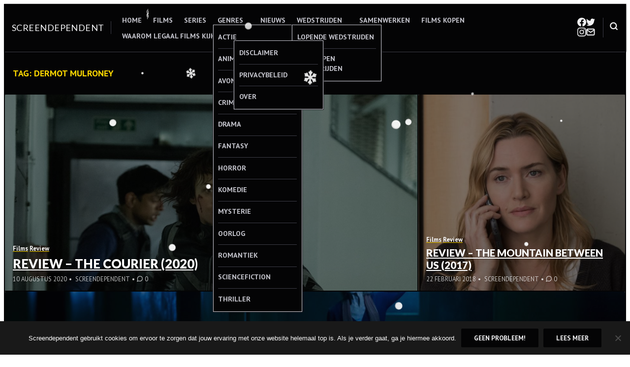

--- FILE ---
content_type: text/css
request_url: https://www.screendependent.be/wp-content/themes/hermes/assets/styles/blocks/core/list.min.css?ver=6.8.3
body_size: 624
content:
@charset "UTF-8";ol.has-background,ul.has-background{margin-left:auto;padding:1.5em 1em;border-radius:var(--wp--custom--radius--base)}ol.is-style-th-highlighted>li::before{content:counter(list-item)}ul.is-style-th-highlighted>li::before{content:"✓"}.is-style-th-highlighted{padding-inline-start:0}.is-style-th-highlighted ol,.is-style-th-highlighted ul{margin-block-start:0.7em}.is-style-th-highlighted>li{position:relative;list-style:none;padding-inline-start:2.35em;padding-inline-end:1.5em}.is-style-th-highlighted>li::before{text-align:center;font-weight:700;font-size:.889em;color:var(--wp--preset--color--accent-light);background-color:var(--wp--preset--color--accent-base);position:absolute;left:0;border-radius:50%;width:1.7em;height:1.7em;line-height:1.7em}.is-style-th-highlighted>li+li{margin-block-start:0.9em}.editor-styles-wrapper .is-style-th-divided.is-style-th-divided.is-style-th-divided,.editor-styles-wrapper .is-style-th-divided.is-style-th-divided.is-style-th-divided>ol[class],.editor-styles-wrapper .is-style-th-divided.is-style-th-divided.is-style-th-divided>ul[class],.wp-block[data-type="core/widget-area"] .is-style-th-divided.is-style-th-divided.is-style-th-divided,.wp-block[data-type="core/widget-area"] .is-style-th-divided.is-style-th-divided.is-style-th-divided>ol[class],.wp-block[data-type="core/widget-area"] .is-style-th-divided.is-style-th-divided.is-style-th-divided>ul[class]{list-style:none}.editor-styles-wrapper .is-style-th-divided.is-style-th-divided.is-style-th-divided:not(.has-background),.editor-styles-wrapper .is-style-th-divided.is-style-th-divided.is-style-th-divided>ol[class]:not(.has-background),.editor-styles-wrapper .is-style-th-divided.is-style-th-divided.is-style-th-divided>ul[class]:not(.has-background),.wp-block[data-type="core/widget-area"] .is-style-th-divided.is-style-th-divided.is-style-th-divided:not(.has-background),.wp-block[data-type="core/widget-area"] .is-style-th-divided.is-style-th-divided.is-style-th-divided>ol[class]:not(.has-background),.wp-block[data-type="core/widget-area"] .is-style-th-divided.is-style-th-divided.is-style-th-divided>ul[class]:not(.has-background){padding-inline-start:0}.is-style-th-divided.is-style-th-divided{list-style:none}.is-style-th-divided.is-style-th-divided:not(.has-background){padding-inline-start:0}.is-style-th-divided a{text-decoration:none}.is-style-th-divided a:hover{text-decoration:underline}.is-style-th-divided ol,.is-style-th-divided ul{list-style:none;margin-block:0.25em}.is-style-th-divided ol>li+li,.is-style-th-divided ul>li+li{position:relative;margin-block-start:0.25em}.is-style-th-divided ol>li+li::before,.is-style-th-divided ul>li+li::before{content:"";display:block;border-block-start:1px dotted currentColor;margin-block-end:0.25em;opacity:.35}.is-style-th-divided>li+li{position:relative;margin-block-start:0.5em}.is-style-th-divided>li+li::before{content:"";display:block;border-block-start:1px dotted currentColor;margin-block-end:0.5em;opacity:.35}.editor-styles-wrapper .is-style-th-inline-list li{margin-inline-start:1em}ul.is-style-th-inline-list li{list-style:circle}ol.is-style-th-inline-list li{list-style:auto}.is-style-th-inline-list{display:flex;flex-wrap:wrap;gap:1em;list-style:none;padding-inline-start:0}.is-style-th-inline-list li{margin-inline-start:1em}.is-content-justification-center .is-style-th-inline-list{justify-content:center}

--- FILE ---
content_type: text/css
request_url: https://www.screendependent.be/wp-content/themes/hermes/assets/styles/templates/core/hfeed.min.css?ver=3.6.0
body_size: 1112
content:
@charset "UTF-8";.hentry .entry-meta a{text-decoration:none}.hentry .entry-meta>*+::before{content:"•";margin-inline-end:.25em;margin-inline-start:.35em}.hentry .entry-meta .prefix{display:none}.hentry .entry-meta .comments-link .svg-icon{margin-inline-end:.25em;width:14px;height:14px;display:inline-block}.hentry-grid{margin-block-start:-2px;padding:2px}.hentry-grid .hentry{overflow:hidden;min-height:320px;flex-grow:1;background-color:var(--wp--preset--color--secondary-light)}.hentry-grid .hentry.has-post-thumbnail{color:var(--wp--preset--color--white);text-shadow:0 1px 2px rgba(0,0,0,.25)}.hentry-grid .hentry.has-post-thumbnail::before{content:"";position:absolute;top:0;left:0;width:100%;height:100%;background-color:var(--wp--preset--color--primary-dark)}.hentry-grid .hentry.has-post-thumbnail .wp-block-cover__image-background{opacity:.5;transition:opacity .15s ease-in-out}.hentry-grid .hentry.has-post-thumbnail:hover .wp-block-cover__image-background{opacity:.25}.hentry-grid .hentry a{color:inherit}.hentry-grid .hentry a:hover{opacity:.75}.hentry-grid .hentry .wp-block-cover__inner-container{flex-wrap:wrap;position:relative;z-index:3}.hentry-grid .hentry .wp-block-cover__inner-container>*+*{margin-block-start:0.3rem}.hentry-grid .hentry .entry-title{font-size:var(--wp--preset--font-size--medium)}.hentry-grid .hentry .entry-cats a{text-underline-offset:0.125em;text-decoration-color:var(--wp--preset--color--accent-base);text-decoration-thickness:1.5px;font-weight:700}.hentry-grid .more-link{z-index:1;position:absolute;inset-block-start:0;inset-inline-start:0}.hentry-grid .amp-img.amp-wp-enforced-sizes[layout=intrinsic]>img{object-fit:cover}@media (min-width:992px){.grid-layout-default .hentry-grid .hentry:first-of-type,.grid-layout-default .hentry-grid .hentry:nth-of-type(2){height:400px}.grid-layout-default .hentry-grid .hentry{width:25%}.grid-layout-default .hentry-grid .hentry:nth-of-type(8n-7){width:66.66666%}.grid-layout-default .hentry-grid .hentry:nth-of-type(8n-6){width:33.33333%}.grid-layout-default .hentry-grid .hentry:nth-of-type(8n-1),.grid-layout-default .hentry-grid .hentry:nth-of-type(8n-3){width:50%}.grid-layout-default .hentry-grid .hentry:first-of-type .entry-title{font-size:var(--wp--preset--font-size--enormous)}.grid-layout-default .hentry-grid .hentry:nth-of-type(2) .entry-title{font-size:var(--wp--preset--font-size--large)}}@media (min-width:992px){.grid-layout-1-col .hentry-grid .hentry{width:100%}.grid-layout-1-col .hentry-grid .entry-title{font-size:var(--wp--preset--font-size--enormous)}}@media (min-width:992px){.grid-layout-2-col .hentry-grid .hentry{width:50%}.grid-layout-2-col .hentry-grid .entry-title{font-size:var(--wp--preset--font-size--large)}}@media (min-width:992px){.grid-layout-3-col .hentry-grid .hentry{width:33.33333%}}.entry-breadcrumbs,.page-header{border-top:1px solid var(--wp--preset--color--primary-light)}.entry-breadcrumbs a,.page-header a{color:var(--wp--preset--color--secondary-lighter)}.entry-breadcrumbs a:hover,.page-header a:hover{color:var(--wp--preset--color--white)}.entry-breadcrumbs a{text-decoration-color:var(--wp--preset--color--secondary-base)}.page-header .taxonomy-description a{text-decoration-color:var(--wp--preset--color--accent-base)}.error404 .title-404{font-size:6em}@media (min-width:500px){.error404 .title-404{font-size:12em}}.posts-navigation{position:relative;border-top:1px solid var(--wp--preset--color--primary-light);text-transform:uppercase;padding:calc(var(--wp--style--block-gap)/ 2) var(--wp--style--block-gap);text-align:center;width:100%;font-family:var(--wp--preset--font-family--headings-font);font-weight:700}.posts-navigation .nav-links{display:grid;grid-template-columns:repeat(2,1fr);gap:1em}.posts-navigation .nav-links::before{content:"";position:absolute;inset-block-start:0;inset-inline-start:50%;height:100%;width:1px;margin-inline-start:-1px;background:rgba(255,255,255,.1)}.posts-navigation a{color:var(--wp--preset--color--secondary-base);font-size:var(--wp--preset--font-size--small);text-decoration:none}.posts-navigation a:hover{color:var(--wp--preset--color--white)}.posts-navigation .nav-next a:after{content:"→";padding-inline-start:0.5em}.posts-navigation .nav-previous a::before{content:"←";padding-inline-end:0.5em}[dir=rtl] .posts-navigation .nav-next a:after{content:"←"}[dir=rtl] .posts-navigation .nav-previous a::before{content:"→"}